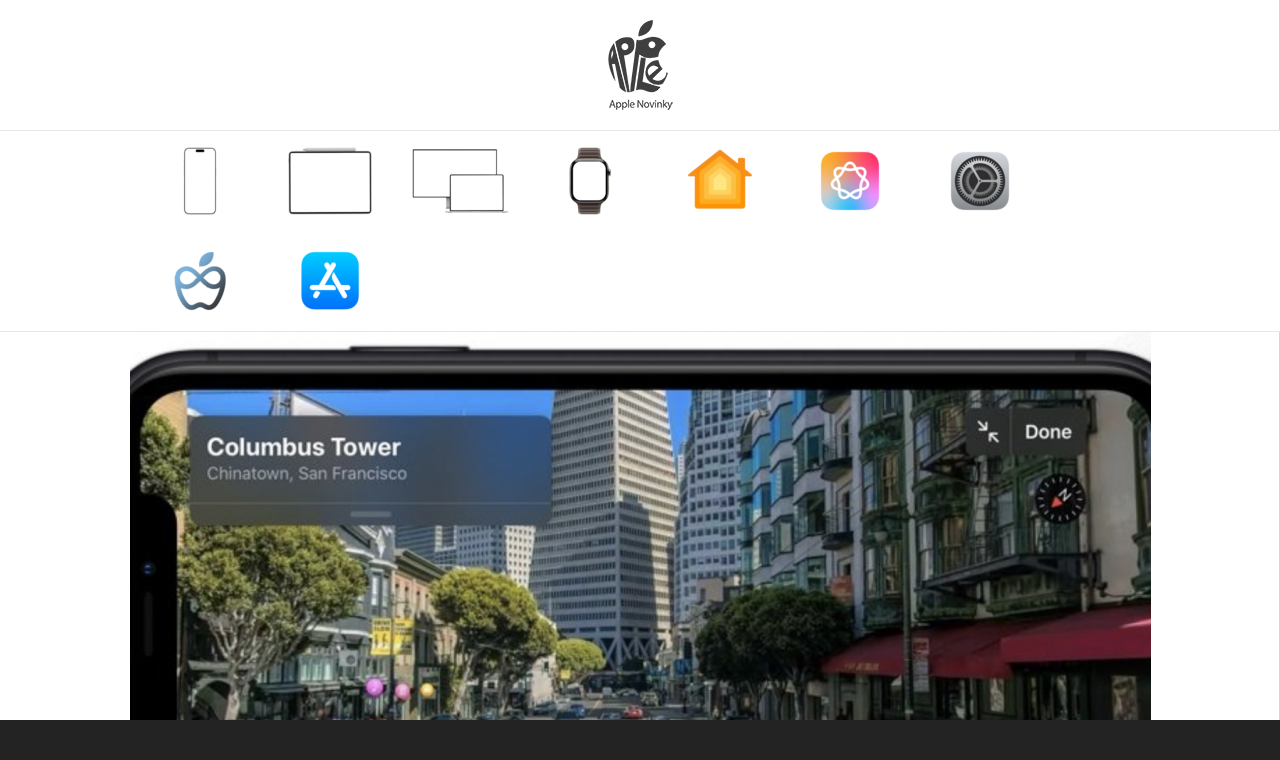

--- FILE ---
content_type: text/html; charset=UTF-8
request_url: https://applenovinky.cz/wp-admin/admin-ajax.php?td_theme_name=Newsmag&v=5.4.3.1
body_size: -507
content:
{"241105":282}

--- FILE ---
content_type: text/html; charset=utf-8
request_url: https://www.google.com/recaptcha/api2/aframe
body_size: 267
content:
<!DOCTYPE HTML><html><head><meta http-equiv="content-type" content="text/html; charset=UTF-8"></head><body><script nonce="qikq3LzAGkFNrsnr7-gqLw">/** Anti-fraud and anti-abuse applications only. See google.com/recaptcha */ try{var clients={'sodar':'https://pagead2.googlesyndication.com/pagead/sodar?'};window.addEventListener("message",function(a){try{if(a.source===window.parent){var b=JSON.parse(a.data);var c=clients[b['id']];if(c){var d=document.createElement('img');d.src=c+b['params']+'&rc='+(localStorage.getItem("rc::a")?sessionStorage.getItem("rc::b"):"");window.document.body.appendChild(d);sessionStorage.setItem("rc::e",parseInt(sessionStorage.getItem("rc::e")||0)+1);localStorage.setItem("rc::h",'1769907356598');}}}catch(b){}});window.parent.postMessage("_grecaptcha_ready", "*");}catch(b){}</script></body></html>

--- FILE ---
content_type: application/javascript; charset=utf-8
request_url: https://fundingchoicesmessages.google.com/f/AGSKWxV8PpMnYrWW3SjCEg_rmFZ1x6q37b2GDELBOTyywSHrOrvmD5QTqxQ8P3DYTPbXGHtAixmLU6egxyIibzSqrBBFC9CBfa1e-pXtsx1fhOKxGLC2MRFo0bEY8eeQlUlX0ZE3LFG6tDDG5eMKtP7rLlDwBrq5AMsaQQkq1azCHBUMStyxRK0Nix4rCKSJ/_/zaz-admanager./placeholder-ad-/ad/small-vidtudu.com_adsense_
body_size: -1285
content:
window['e98639cd-c5dc-4247-ac68-53f75e0d20de'] = true;

--- FILE ---
content_type: application/javascript; charset=utf-8
request_url: https://fundingchoicesmessages.google.com/f/AGSKWxUpDMSZXp9qdvFKhjGOS4OUxJENOBsNqIl3QCYJ92rlNCC1BKUyiI49ko2MyKWB-LHUoF256b0kLgUQujL0Hc2UFSQUMNXgeaDfMOIfrMY4Pywwh1V5Ai-YXd8Ei1Q9ZbPig3QYXw==?fccs=W251bGwsbnVsbCxudWxsLG51bGwsbnVsbCxudWxsLFsxNzY5OTA3MzU4LDgyMDAwMDAwMF0sbnVsbCxudWxsLG51bGwsW251bGwsWzcsMTksNiwxMCwxOCwxM10sbnVsbCxudWxsLG51bGwsbnVsbCxudWxsLG51bGwsbnVsbCxudWxsLG51bGwsMV0sImh0dHBzOi8vYXBwbGVub3Zpbmt5LmN6LzIwMTkvMDcvYXBsaWthY2UtbWFweS12LWlvcy0xMy1qYWt5Y2gtem1lbi1qc21lLXNlLWRvY2thbGkvIixudWxsLFtbOCwiRmYwUkdIVHVuOEkiXSxbOSwiZW4tVVMiXSxbMTksIjIiXSxbMjQsIiJdLFsyNSwiW1szMTA2MTY5MF1dIl0sWzI5LCJmYWxzZSJdLFsyMSwiW1tbWzUsMSxbMF1dLFsxNzY5OTA3MzU1LDM1MjczOTAwMF0sWzEyMDk2MDBdXV1dIl1dXQ
body_size: 197
content:
if (typeof __googlefc.fcKernelManager.run === 'function') {"use strict";this.default_ContributorServingResponseClientJs=this.default_ContributorServingResponseClientJs||{};(function(_){var window=this;
try{
var rp=function(a){this.A=_.t(a)};_.u(rp,_.J);var sp=function(a){this.A=_.t(a)};_.u(sp,_.J);sp.prototype.getWhitelistStatus=function(){return _.F(this,2)};var tp=function(a){this.A=_.t(a)};_.u(tp,_.J);var up=_.ed(tp),vp=function(a,b,c){this.B=a;this.j=_.A(b,rp,1);this.l=_.A(b,_.Qk,3);this.F=_.A(b,sp,4);a=this.B.location.hostname;this.D=_.Fg(this.j,2)&&_.O(this.j,2)!==""?_.O(this.j,2):a;a=new _.Qg(_.Rk(this.l));this.C=new _.eh(_.q.document,this.D,a);this.console=null;this.o=new _.np(this.B,c,a)};
vp.prototype.run=function(){if(_.O(this.j,3)){var a=this.C,b=_.O(this.j,3),c=_.gh(a),d=new _.Wg;b=_.hg(d,1,b);c=_.C(c,1,b);_.kh(a,c)}else _.hh(this.C,"FCNEC");_.pp(this.o,_.A(this.l,_.De,1),this.l.getDefaultConsentRevocationText(),this.l.getDefaultConsentRevocationCloseText(),this.l.getDefaultConsentRevocationAttestationText(),this.D);_.qp(this.o,_.F(this.F,1),this.F.getWhitelistStatus());var e;a=(e=this.B.googlefc)==null?void 0:e.__executeManualDeployment;a!==void 0&&typeof a==="function"&&_.Uo(this.o.G,
"manualDeploymentApi")};var wp=function(){};wp.prototype.run=function(a,b,c){var d;return _.v(function(e){d=up(b);(new vp(a,d,c)).run();return e.return({})})};_.Uk(7,new wp);
}catch(e){_._DumpException(e)}
}).call(this,this.default_ContributorServingResponseClientJs);
// Google Inc.

//# sourceURL=/_/mss/boq-content-ads-contributor/_/js/k=boq-content-ads-contributor.ContributorServingResponseClientJs.en_US.Ff0RGHTun8I.es5.O/d=1/exm=ad_blocking_detection_executable,kernel_loader,loader_js_executable,monetization_cookie_state_migration_initialization_executable,optimization_state_updater_executable,web_iab_us_states_signal_executable,web_monetization_wall_executable/ed=1/rs=AJlcJMwj_NGSDs7Ec5ZJCmcGmg-e8qljdw/m=cookie_refresh_executable
__googlefc.fcKernelManager.run('\x5b\x5b\x5b7,\x22\x5b\x5bnull,\\\x22applenovinky.cz\\\x22,\\\x22AKsRol9KtRgRwEG5wLbY5c15FXy2ZopBOp3q6ycu1jzlWoiQ4ieqjzAwKPJ9RMXLqI7CpLUMhvDs7FH73sw93HR8keAIGPg6Xjm0pyfM2OhFnI9pRhLXdoG5dGpKIHVugCpdf1Z7zMjNjumihcgvNLixoWjkJHrJOw\\\\u003d\\\\u003d\\\x22\x5d,null,\x5b\x5bnull,null,null,\\\x22https:\/\/fundingchoicesmessages.google.com\/f\/AGSKWxUdu4GlM---uQYK-S_ior8ityXzP0XlOe7pcpSMDbZQLyoBayyIXgNWOuuPEkxMzwitg3a0Myh9GIAm1pf757aVPSbPB38PBFxJJnxuqgQfafzqZV1FTRr4i3MUhs2m6oB_7UTm8A\\\\u003d\\\\u003d\\\x22\x5d,null,null,\x5bnull,null,null,\\\x22https:\/\/fundingchoicesmessages.google.com\/el\/AGSKWxXiRh-eWnCcw84eTr9M7JdTQ6sa80Tmq-2St1oIC0Ll2l-5nnbzUWJJncI8OJEA6e0DLWGr5MUT1BqB-zNSspnaAT-c5lXMfZMdT1jR91lOLLe0EFOz3fQloJozyN-vnuJNUcZX2g\\\\u003d\\\\u003d\\\x22\x5d,null,\x5bnull,\x5b7,19,6,10,18,13\x5d,null,null,null,null,null,null,null,null,null,1\x5d\x5d,\x5b3,1\x5d\x5d\x22\x5d\x5d,\x5bnull,null,null,\x22https:\/\/fundingchoicesmessages.google.com\/f\/AGSKWxVrPN44bORGg1KfZM1LQo8B-Adf5gjUqTtMEYWjli_eqZJTP8XaUsa6hJsKgcwarbURlKJCOsPAvWICCNO3GVp-OKlminzr0V5KIekNEzxBQws3yrD2zv_Gs98k9iW5qmyhT0GMKA\\u003d\\u003d\x22\x5d\x5d');}